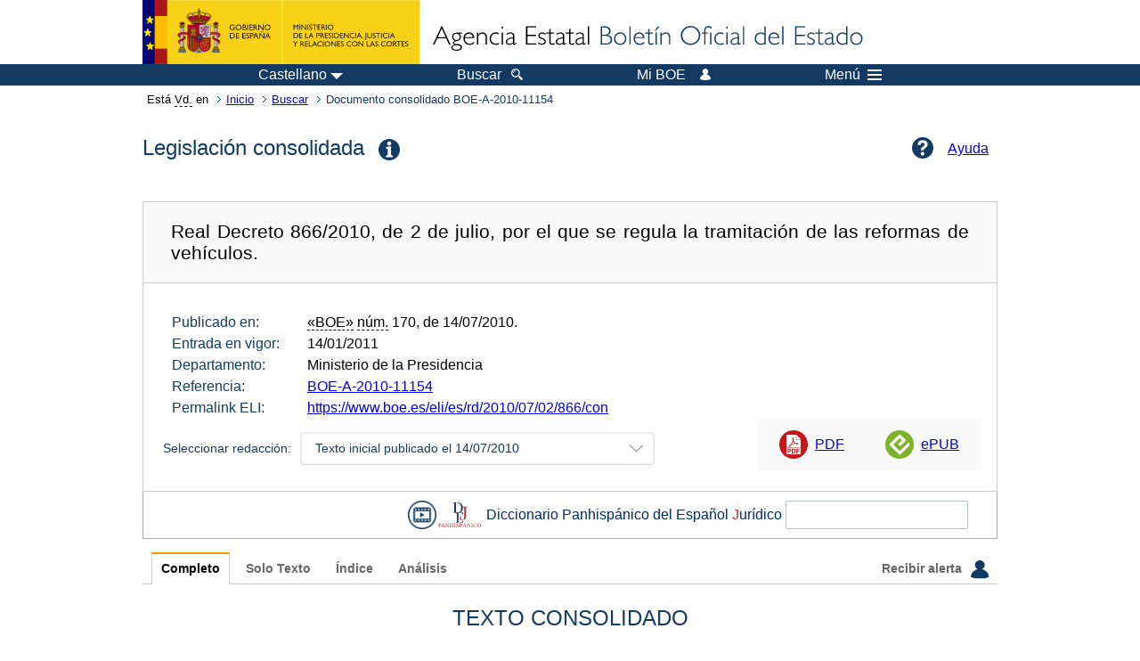

--- FILE ---
content_type: text/html; charset=UTF-8
request_url: https://boe.es/buscar/act.php?id=BOE-A-2010-11154
body_size: 88013
content:
<!DOCTYPE html>
<html lang="es">
  <head>
    <meta charset="utf-8" />
    <meta http-equiv="X-UA-Compatible" content="IE=edge" />
    <meta name="format-detection" content="telephone=no">
    <meta name="Description" content="BOE-A-2010-11154 Real Decreto 866/2010, de 2 de julio, por el que se regula la tramitación de las reformas de vehículos." />
    <title>BOE-A-2010-11154 Real Decreto 866/2010, de 2 de julio, por el que se regula la tramitación de las reformas de vehículos.</title>
    <link rel="shortcut icon" href="/favicon.ico" />
    <link rel="icon" href="/favicon.ico" type="image/x-icon" />
    <link rel="apple-touch-icon" href="/apple-touch-icon.png">
    <base target="_top" />
    <link type="text/css" href="/estilos/boe.css" rel="stylesheet"/>
    <link rel="stylesheet" href="/estilos/diario-boe.css" type="text/css">
    <link rel="stylesheet" href="/estilos/consolidada.css" type="text/css">
  
    <link rel="canonical" href="https://www.boe.es/buscar/act.php?id=BOE-A-2010-11154"/>
<meta  about="https://www.boe.es/eli/es/rd/2010/07/02/866" typeof="http://data.europa.eu/eli/ontology#LegalResource"/>
<meta  about="https://www.boe.es/eli/es/rd/2010/07/02/866" property="http://data.europa.eu/eli/ontology#jurisdiction" resource="http://www.elidata.es/mdr/authority/jurisdiction/1/es"/>
<meta  about="https://www.boe.es/eli/es/rd/2010/07/02/866" property="http://data.europa.eu/eli/ontology#type_document" resource="http://www.elidata.es/mdr/authority/resource-type/1/rd"/>
<meta  about="https://www.boe.es/eli/es/rd/2010/07/02/866" property="http://data.europa.eu/eli/ontology#id_local" content="BOE-A-2010-11154" datatype="http://www.w3.org/2001/XMLSchema#string"/>
<meta  about="https://www.boe.es/eli/es/rd/2010/07/02/866" property="http://data.europa.eu/eli/ontology#date_document" content="2010-07-02" datatype="http://www.w3.org/2001/XMLSchema#date"/>
<meta  about="https://www.boe.es/eli/es/rd/2010/07/02/866" property="http://data.europa.eu/eli/ontology#number" content="866" datatype="http://www.w3.org/2001/XMLSchema#string"/>
<meta  about="https://www.boe.es/eli/es/rd/2010/07/02/866" property="http://data.europa.eu/eli/ontology#is_about" resource="https://www.boe.es/legislacion/eli/materias/397"/>
<meta  about="https://www.boe.es/eli/es/rd/2010/07/02/866" property="http://data.europa.eu/eli/ontology#is_about" resource="https://www.boe.es/legislacion/eli/materias/858"/>
<meta  about="https://www.boe.es/eli/es/rd/2010/07/02/866" property="http://data.europa.eu/eli/ontology#is_about" resource="https://www.boe.es/legislacion/eli/materias/883"/>
<meta  about="https://www.boe.es/eli/es/rd/2010/07/02/866" property="http://data.europa.eu/eli/ontology#is_about" resource="https://www.boe.es/legislacion/eli/materias/3085"/>
<meta  about="https://www.boe.es/eli/es/rd/2010/07/02/866" property="http://data.europa.eu/eli/ontology#is_about" resource="https://www.boe.es/legislacion/eli/materias/4020"/>
<meta  about="https://www.boe.es/eli/es/rd/2010/07/02/866" property="http://data.europa.eu/eli/ontology#is_about" resource="https://www.boe.es/legislacion/eli/materias/4289"/>
<meta  about="https://www.boe.es/eli/es/rd/2010/07/02/866" property="http://data.europa.eu/eli/ontology#is_about" resource="https://www.boe.es/legislacion/eli/materias/5703"/>
<meta  about="https://www.boe.es/eli/es/rd/2010/07/02/866" property="http://data.europa.eu/eli/ontology#is_about" resource="https://www.boe.es/legislacion/eli/materias/6054"/>
<meta  about="https://www.boe.es/eli/es/rd/2010/07/02/866" property="http://data.europa.eu/eli/ontology#is_about" resource="https://www.boe.es/legislacion/eli/materias/6824"/>
<meta  about="https://www.boe.es/eli/es/rd/2010/07/02/866" property="http://data.europa.eu/eli/ontology#is_about" resource="https://www.boe.es/legislacion/eli/materias/7116"/>
<meta  about="https://www.boe.es/eli/es/rd/2010/07/02/866" property="http://data.europa.eu/eli/ontology#has_member" resource="https://www.boe.es/eli/es/rd/2010/07/02/866/dof"/>
<meta  about="https://www.boe.es/eli/es/rd/2010/07/02/866" property="http://data.europa.eu/eli/ontology#has_member" resource="https://www.boe.es/eli/es/rd/2010/07/02/866/con/20100714"/>
<meta  about="https://www.boe.es/eli/es/rd/2010/07/02/866/dof" typeof="http://data.europa.eu/eli/ontology#LegalResource"/>
<meta  about="https://www.boe.es/eli/es/rd/2010/07/02/866/dof" property="http://data.europa.eu/eli/ontology#jurisdiction" resource="http://www.elidata.es/mdr/authority/jurisdiction/1/es"/>
<meta  about="https://www.boe.es/eli/es/rd/2010/07/02/866/dof" property="http://data.europa.eu/eli/ontology#type_document" resource="http://www.elidata.es/mdr/authority/resource-type/1/rd"/>
<meta  about="https://www.boe.es/eli/es/rd/2010/07/02/866/dof" property="http://data.europa.eu/eli/ontology#id_local" content="BOE-A-2010-11154" datatype="http://www.w3.org/2001/XMLSchema#string"/>
<meta  about="https://www.boe.es/eli/es/rd/2010/07/02/866/dof" property="http://data.europa.eu/eli/ontology#date_document" content="2010-07-02" datatype="http://www.w3.org/2001/XMLSchema#date"/>
<meta  about="https://www.boe.es/eli/es/rd/2010/07/02/866/dof" property="http://data.europa.eu/eli/ontology#number" content="866" datatype="http://www.w3.org/2001/XMLSchema#string"/>
<meta  about="https://www.boe.es/eli/es/rd/2010/07/02/866/dof" property="http://data.europa.eu/eli/ontology#is_about" resource="https://www.boe.es/legislacion/eli/materias/397"/>
<meta  about="https://www.boe.es/eli/es/rd/2010/07/02/866/dof" property="http://data.europa.eu/eli/ontology#is_about" resource="https://www.boe.es/legislacion/eli/materias/858"/>
<meta  about="https://www.boe.es/eli/es/rd/2010/07/02/866/dof" property="http://data.europa.eu/eli/ontology#is_about" resource="https://www.boe.es/legislacion/eli/materias/883"/>
<meta  about="https://www.boe.es/eli/es/rd/2010/07/02/866/dof" property="http://data.europa.eu/eli/ontology#is_about" resource="https://www.boe.es/legislacion/eli/materias/3085"/>
<meta  about="https://www.boe.es/eli/es/rd/2010/07/02/866/dof" property="http://data.europa.eu/eli/ontology#is_about" resource="https://www.boe.es/legislacion/eli/materias/4020"/>
<meta  about="https://www.boe.es/eli/es/rd/2010/07/02/866/dof" property="http://data.europa.eu/eli/ontology#is_about" resource="https://www.boe.es/legislacion/eli/materias/4289"/>
<meta  about="https://www.boe.es/eli/es/rd/2010/07/02/866/dof" property="http://data.europa.eu/eli/ontology#is_about" resource="https://www.boe.es/legislacion/eli/materias/5703"/>
<meta  about="https://www.boe.es/eli/es/rd/2010/07/02/866/dof" property="http://data.europa.eu/eli/ontology#is_about" resource="https://www.boe.es/legislacion/eli/materias/6054"/>
<meta  about="https://www.boe.es/eli/es/rd/2010/07/02/866/dof" property="http://data.europa.eu/eli/ontology#is_about" resource="https://www.boe.es/legislacion/eli/materias/6824"/>
<meta  about="https://www.boe.es/eli/es/rd/2010/07/02/866/dof" property="http://data.europa.eu/eli/ontology#is_about" resource="https://www.boe.es/legislacion/eli/materias/7116"/>
<meta  about="https://www.boe.es/eli/es/rd/2010/07/02/866/dof" property="http://data.europa.eu/eli/ontology#version" resource="http://www.elidata.es/mdr/authority/version/dof"/>
<meta  about="https://www.boe.es/eli/es/rd/2010/07/02/866/dof" property="http://data.europa.eu/eli/ontology#is_member_of" resource="https://www.boe.es/eli/es/rd/2010/07/02/866"/>
<meta  about="https://www.boe.es/eli/es/rd/2010/07/02/866/dof" property="http://data.europa.eu/eli/ontology#is_realized_by" resource="https://www.boe.es/eli/es/rd/2010/07/02/866/dof/spa"/>
<meta  about="https://www.boe.es/eli/es/rd/2010/07/02/866/dof" property="http://data.europa.eu/eli/ontology#is_realized_by" resource="https://www.boe.es/eli/es/rd/2010/07/02/866/dof/cat"/>
<meta  about="https://www.boe.es/eli/es/rd/2010/07/02/866/dof" property="http://data.europa.eu/eli/ontology#is_realized_by" resource="https://www.boe.es/eli/es/rd/2010/07/02/866/dof/glg"/>
<meta  about="https://www.boe.es/eli/es/rd/2010/07/02/866/dof" property="http://data.europa.eu/eli/ontology#consolidated_by" resource="https://www.boe.es/eli/es/rd/2010/07/02/866/con/20100714"/>
<meta  about="https://www.boe.es/eli/es/rd/2010/07/02/866/dof/spa" typeof="http://data.europa.eu/eli/ontology#LegalExpression"/>
<meta  about="https://www.boe.es/eli/es/rd/2010/07/02/866/dof/spa" property="http://data.europa.eu/eli/ontology#language" resource="http://www.elidata.es/mdr/authority/language/spa"/>
<meta  about="https://www.boe.es/eli/es/rd/2010/07/02/866/dof/spa" property="http://data.europa.eu/eli/ontology#title" content="Real Decreto 866/2010, de 2 de julio, por el que se regula la tramitación de las reformas de vehículos." datatype="http://www.w3.org/2001/XMLSchema#string"/>
<meta  about="https://www.boe.es/eli/es/rd/2010/07/02/866/dof/spa" property="http://data.europa.eu/eli/ontology#publisher_agent" resource="https://www.boe.es"/>
<meta  about="https://www.boe.es/eli/es/rd/2010/07/02/866/dof/spa" property="http://data.europa.eu/eli/ontology#date_publication" content="2010-07-14" datatype="http://www.w3.org/2001/XMLSchema#date"/>
<meta  about="https://www.boe.es/eli/es/rd/2010/07/02/866/dof/spa" property="http://data.europa.eu/eli/ontology#realizes" resource="https://www.boe.es/eli/es/rd/2010/07/02/866/dof"/>
<meta  about="https://www.boe.es/eli/es/rd/2010/07/02/866/dof/spa" property="http://data.europa.eu/eli/ontology#is_embodied_by" resource="https://www.boe.es/eli/es/rd/2010/07/02/866/dof/spa/epub"/>
<meta  about="https://www.boe.es/eli/es/rd/2010/07/02/866/dof/spa" property="http://data.europa.eu/eli/ontology#is_embodied_by" resource="https://www.boe.es/eli/es/rd/2010/07/02/866/dof/spa/html"/>
<meta  about="https://www.boe.es/eli/es/rd/2010/07/02/866/dof/spa" property="http://data.europa.eu/eli/ontology#is_embodied_by" resource="https://www.boe.es/eli/es/rd/2010/07/02/866/dof/spa/pdf"/>
<meta  about="https://www.boe.es/eli/es/rd/2010/07/02/866/dof/spa" property="http://data.europa.eu/eli/ontology#is_embodied_by" resource="https://www.boe.es/eli/es/rd/2010/07/02/866/dof/spa/xml"/>
<meta  about="https://www.boe.es/eli/es/rd/2010/07/02/866/dof/spa/epub" typeof="http://data.europa.eu/eli/ontology#Format"/>
<meta  about="https://www.boe.es/eli/es/rd/2010/07/02/866/dof/spa/epub" property="http://data.europa.eu/eli/ontology#format" resource="http://www.iana.org/assignments/media-types/application/epub+zip"/>
<meta  about="https://www.boe.es/eli/es/rd/2010/07/02/866/dof/spa/epub" property="http://data.europa.eu/eli/ontology#embodies" resource="https://www.boe.es/eli/es/rd/2010/07/02/866/dof/spa"/>
<meta  about="https://www.boe.es/eli/es/rd/2010/07/02/866/dof/spa/html" typeof="http://data.europa.eu/eli/ontology#Format"/>
<meta  about="https://www.boe.es/eli/es/rd/2010/07/02/866/dof/spa/html" property="http://data.europa.eu/eli/ontology#format" resource="http://www.iana.org/assignments/media-types/text/html"/>
<meta  about="https://www.boe.es/eli/es/rd/2010/07/02/866/dof/spa/html" property="http://data.europa.eu/eli/ontology#embodies" resource="https://www.boe.es/eli/es/rd/2010/07/02/866/dof/spa"/>
<meta  about="https://www.boe.es/eli/es/rd/2010/07/02/866/dof/spa/pdf" typeof="http://data.europa.eu/eli/ontology#Format"/>
<meta  about="https://www.boe.es/eli/es/rd/2010/07/02/866/dof/spa/pdf" property="http://data.europa.eu/eli/ontology#format" resource="http://www.iana.org/assignments/media-types/application/pdf"/>
<meta  about="https://www.boe.es/eli/es/rd/2010/07/02/866/dof/spa/pdf" property="http://data.europa.eu/eli/ontology#embodies" resource="https://www.boe.es/eli/es/rd/2010/07/02/866/dof/spa"/>
<meta  about="https://www.boe.es/eli/es/rd/2010/07/02/866/dof/spa/xml" typeof="http://data.europa.eu/eli/ontology#Format"/>
<meta  about="https://www.boe.es/eli/es/rd/2010/07/02/866/dof/spa/xml" property="http://data.europa.eu/eli/ontology#format" resource="http://www.iana.org/assignments/media-types/application/xml"/>
<meta  about="https://www.boe.es/eli/es/rd/2010/07/02/866/dof/spa/xml" property="http://data.europa.eu/eli/ontology#embodies" resource="https://www.boe.es/eli/es/rd/2010/07/02/866/dof/spa"/>
<meta  about="https://www.boe.es/eli/es/rd/2010/07/02/866/dof/cat" typeof="http://data.europa.eu/eli/ontology#LegalExpression"/>
<meta  about="https://www.boe.es/eli/es/rd/2010/07/02/866/dof/cat" property="http://data.europa.eu/eli/ontology#language" resource="http://www.elidata.es/mdr/authority/language/cat"/>
<meta  about="https://www.boe.es/eli/es/rd/2010/07/02/866/dof/cat" property="http://data.europa.eu/eli/ontology#title" content="Reial decret 866/2010, de 2 de juliol, pel qual es regula la tramitació de les reformes de vehicles." datatype="http://www.w3.org/2001/XMLSchema#string"/>
<meta  about="https://www.boe.es/eli/es/rd/2010/07/02/866/dof/cat" property="http://data.europa.eu/eli/ontology#publisher_agent" resource="https://www.boe.es"/>
<meta  about="https://www.boe.es/eli/es/rd/2010/07/02/866/dof/cat" property="http://data.europa.eu/eli/ontology#date_publication" content="2010-07-14" datatype="http://www.w3.org/2001/XMLSchema#date"/>
<meta  about="https://www.boe.es/eli/es/rd/2010/07/02/866/dof/cat" property="http://data.europa.eu/eli/ontology#realizes" resource="https://www.boe.es/eli/es/rd/2010/07/02/866/dof"/>
<meta  about="https://www.boe.es/eli/es/rd/2010/07/02/866/dof/cat" property="http://data.europa.eu/eli/ontology#is_embodied_by" resource="https://www.boe.es/eli/es/rd/2010/07/02/866/dof/cat/pdf"/>
<meta  about="https://www.boe.es/eli/es/rd/2010/07/02/866/dof/cat/pdf" typeof="http://data.europa.eu/eli/ontology#Format"/>
<meta  about="https://www.boe.es/eli/es/rd/2010/07/02/866/dof/cat/pdf" property="http://data.europa.eu/eli/ontology#format" resource="http://www.iana.org/assignments/media-types/application/pdf"/>
<meta  about="https://www.boe.es/eli/es/rd/2010/07/02/866/dof/cat/pdf" property="http://data.europa.eu/eli/ontology#embodies" resource="https://www.boe.es/eli/es/rd/2010/07/02/866/dof/cat"/>
<meta  about="https://www.boe.es/eli/es/rd/2010/07/02/866/dof/glg" typeof="http://data.europa.eu/eli/ontology#LegalExpression"/>
<meta  about="https://www.boe.es/eli/es/rd/2010/07/02/866/dof/glg" property="http://data.europa.eu/eli/ontology#language" resource="http://www.elidata.es/mdr/authority/language/glg"/>
<meta  about="https://www.boe.es/eli/es/rd/2010/07/02/866/dof/glg" property="http://data.europa.eu/eli/ontology#title" content="Real decreto 866/2010, do 2 de xullo, polo que se regula a tramitación das reformas de vehículos." datatype="http://www.w3.org/2001/XMLSchema#string"/>
<meta  about="https://www.boe.es/eli/es/rd/2010/07/02/866/dof/glg" property="http://data.europa.eu/eli/ontology#publisher_agent" resource="https://www.boe.es"/>
<meta  about="https://www.boe.es/eli/es/rd/2010/07/02/866/dof/glg" property="http://data.europa.eu/eli/ontology#date_publication" content="2010-07-14" datatype="http://www.w3.org/2001/XMLSchema#date"/>
<meta  about="https://www.boe.es/eli/es/rd/2010/07/02/866/dof/glg" property="http://data.europa.eu/eli/ontology#realizes" resource="https://www.boe.es/eli/es/rd/2010/07/02/866/dof"/>
<meta  about="https://www.boe.es/eli/es/rd/2010/07/02/866/dof/glg" property="http://data.europa.eu/eli/ontology#is_embodied_by" resource="https://www.boe.es/eli/es/rd/2010/07/02/866/dof/glg/pdf"/>
<meta  about="https://www.boe.es/eli/es/rd/2010/07/02/866/dof/glg/pdf" typeof="http://data.europa.eu/eli/ontology#Format"/>
<meta  about="https://www.boe.es/eli/es/rd/2010/07/02/866/dof/glg/pdf" property="http://data.europa.eu/eli/ontology#format" resource="http://www.iana.org/assignments/media-types/application/pdf"/>
<meta  about="https://www.boe.es/eli/es/rd/2010/07/02/866/dof/glg/pdf" property="http://data.europa.eu/eli/ontology#embodies" resource="https://www.boe.es/eli/es/rd/2010/07/02/866/dof/glg"/>
<meta  about="https://www.boe.es/eli/es/rd/2010/07/02/866/con/20100714" typeof="http://data.europa.eu/eli/ontology#LegalResource"/>
<meta  about="https://www.boe.es/eli/es/rd/2010/07/02/866/con/20100714" property="http://data.europa.eu/eli/ontology#jurisdiction" resource="http://www.elidata.es/mdr/authority/jurisdiction/1/es"/>
<meta  about="https://www.boe.es/eli/es/rd/2010/07/02/866/con/20100714" property="http://data.europa.eu/eli/ontology#type_document" resource="http://www.elidata.es/mdr/authority/resource-type/1/rd"/>
<meta  about="https://www.boe.es/eli/es/rd/2010/07/02/866/con/20100714" property="http://data.europa.eu/eli/ontology#id_local" content="BOE-A-2010-11154" datatype="http://www.w3.org/2001/XMLSchema#string"/>
<meta  about="https://www.boe.es/eli/es/rd/2010/07/02/866/con/20100714" property="http://data.europa.eu/eli/ontology#date_document" content="2010-07-02" datatype="http://www.w3.org/2001/XMLSchema#date"/>
<meta  about="https://www.boe.es/eli/es/rd/2010/07/02/866/con/20100714" property="http://data.europa.eu/eli/ontology#number" content="866" datatype="http://www.w3.org/2001/XMLSchema#string"/>
<meta  about="https://www.boe.es/eli/es/rd/2010/07/02/866/con/20100714" property="http://data.europa.eu/eli/ontology#is_about" resource="https://www.boe.es/legislacion/eli/materias/397"/>
<meta  about="https://www.boe.es/eli/es/rd/2010/07/02/866/con/20100714" property="http://data.europa.eu/eli/ontology#is_about" resource="https://www.boe.es/legislacion/eli/materias/858"/>
<meta  about="https://www.boe.es/eli/es/rd/2010/07/02/866/con/20100714" property="http://data.europa.eu/eli/ontology#is_about" resource="https://www.boe.es/legislacion/eli/materias/883"/>
<meta  about="https://www.boe.es/eli/es/rd/2010/07/02/866/con/20100714" property="http://data.europa.eu/eli/ontology#is_about" resource="https://www.boe.es/legislacion/eli/materias/3085"/>
<meta  about="https://www.boe.es/eli/es/rd/2010/07/02/866/con/20100714" property="http://data.europa.eu/eli/ontology#is_about" resource="https://www.boe.es/legislacion/eli/materias/4020"/>
<meta  about="https://www.boe.es/eli/es/rd/2010/07/02/866/con/20100714" property="http://data.europa.eu/eli/ontology#is_about" resource="https://www.boe.es/legislacion/eli/materias/4289"/>
<meta  about="https://www.boe.es/eli/es/rd/2010/07/02/866/con/20100714" property="http://data.europa.eu/eli/ontology#is_about" resource="https://www.boe.es/legislacion/eli/materias/5703"/>
<meta  about="https://www.boe.es/eli/es/rd/2010/07/02/866/con/20100714" property="http://data.europa.eu/eli/ontology#is_about" resource="https://www.boe.es/legislacion/eli/materias/6054"/>
<meta  about="https://www.boe.es/eli/es/rd/2010/07/02/866/con/20100714" property="http://data.europa.eu/eli/ontology#is_about" resource="https://www.boe.es/legislacion/eli/materias/6824"/>
<meta  about="https://www.boe.es/eli/es/rd/2010/07/02/866/con/20100714" property="http://data.europa.eu/eli/ontology#is_about" resource="https://www.boe.es/legislacion/eli/materias/7116"/>
<meta  about="https://www.boe.es/eli/es/rd/2010/07/02/866/con/20100714" property="http://data.europa.eu/eli/ontology#version" resource="http://www.elidata.es/mdr/authority/version/con"/>
<meta  about="https://www.boe.es/eli/es/rd/2010/07/02/866/con/20100714" property="http://data.europa.eu/eli/ontology#version_date" content="2010-07-14" datatype="http://www.w3.org/2001/XMLSchema#date"/>
<meta  about="https://www.boe.es/eli/es/rd/2010/07/02/866/con/20100714" property="http://data.europa.eu/eli/ontology#is_member_of" resource="https://www.boe.es/eli/es/rd/2010/07/02/866"/>
<meta  about="https://www.boe.es/eli/es/rd/2010/07/02/866/con/20100714" property="http://data.europa.eu/eli/ontology#is_realized_by" resource="https://www.boe.es/eli/es/rd/2010/07/02/866/con/20100714/spa"/>
<meta  about="https://www.boe.es/eli/es/rd/2010/07/02/866/con/20100714" property="http://data.europa.eu/eli/ontology#consolidates" resource="https://www.boe.es/eli/es/rd/2010/07/02/866/dof"/>
<meta  about="https://www.boe.es/eli/es/rd/2010/07/02/866/con/20100714/spa" typeof="http://data.europa.eu/eli/ontology#LegalExpression"/>
<meta  about="https://www.boe.es/eli/es/rd/2010/07/02/866/con/20100714/spa" property="http://data.europa.eu/eli/ontology#language" resource="http://www.elidata.es/mdr/authority/language/spa"/>
<meta  about="https://www.boe.es/eli/es/rd/2010/07/02/866/con/20100714/spa" property="http://data.europa.eu/eli/ontology#title" content="Real Decreto 866/2010, de 2 de julio, por el que se regula la tramitación de las reformas de vehículos." datatype="http://www.w3.org/2001/XMLSchema#string"/>
<meta  about="https://www.boe.es/eli/es/rd/2010/07/02/866/con/20100714/spa" property="http://data.europa.eu/eli/ontology#publisher_agent" resource="https://www.boe.es"/>
<meta  about="https://www.boe.es/eli/es/rd/2010/07/02/866/con/20100714/spa" property="http://data.europa.eu/eli/ontology#realizes" resource="https://www.boe.es/eli/es/rd/2010/07/02/866/con/20100714"/>
<meta  about="https://www.boe.es/eli/es/rd/2010/07/02/866/con/20100714/spa" property="http://data.europa.eu/eli/ontology#is_embodied_by" resource="https://www.boe.es/eli/es/rd/2010/07/02/866/con/20100714/spa/html"/>
<meta  about="https://www.boe.es/eli/es/rd/2010/07/02/866/con/20100714/spa/html" typeof="http://data.europa.eu/eli/ontology#Format"/>
<meta  about="https://www.boe.es/eli/es/rd/2010/07/02/866/con/20100714/spa/html" property="http://data.europa.eu/eli/ontology#format" resource="http://www.iana.org/assignments/media-types/text/html"/>
<meta  about="https://www.boe.es/eli/es/rd/2010/07/02/866/con/20100714/spa/html" property="http://data.europa.eu/eli/ontology#embodies" resource="https://www.boe.es/eli/es/rd/2010/07/02/866/con/20100714/spa"/>
    <!--[if lt IE 10]>
    <link rel="stylesheet" type="text/css" href="/estilos/boe_ie9.css" />
    <![endif]-->
    <!--[if lt IE 9]>
    <link rel="stylesheet" type="text/css" href="/estilos/boe_ie8.css" />
    <![endif]-->
    <meta name="viewport" content="width=device-width, initial-scale=1.0" />
  </head>
  <body>
    <div id="header">
      <h1 class="fuera">Agencia Estatal Bolet&iacute;n Oficial del Estado</h1>
      <ul class="fuera">
        <li><a accesskey="c" href="#contenedor" tabindex="-1">Ir a contenido</a></li>
        <li><a accesskey="5" href="/diario_boe/" tabindex="-1">Consultar el diario oficial BOE</a></li>
      </ul>
      <div id="logosInicio">
        <span id="logoPresidenciaMovil"><a href="https://www.mpr.gob.es/" title="Ir al Ministerio de la Presidencia"><img src="/imagenes/logoMPRmovil.png" srcset="/imagenes/logoMPRmovil.svg" alt="Ministerio de la Presidencia"></a></span>
        <span id="logoPresidencia"><a href="https://www.mpr.gob.es/" title="Ir al Ministerio de la Presidencia"><img src="/imagenes/logoMPR.png" srcset="/imagenes/logoMPR.svg" alt="Ministerio de la Presidencia"></a></span>

        <span id="logoAgencia"><a accesskey="1" href="/" title="Ir a la p&aacute;gina de inicio"><img src="/imagenes/logoBOE.gif" srcset="/imagenes/logoBOE.svg" alt="Agencia Estatal Bolet&iacute;n Oficial del Estado"></a></span>
        
      </div> <!-- #logosInicio -->
    </div> <!-- #header -->
    <div id="top" class="banda-menu">
    <div class="menu-wrapper">
      <div id="logo-movil-boe-container">
        <a href="/" title="Ir a la p&aacute;gina de inicio"><img alt="Agencia Estatal Bolet&iacute;n Oficial del Estado" src="/imagenes/logoBlanco128.png"></a>
      </div>
      <ul class="menu">
        <li class="menu-item menu-idiomas">
          <div id="selector-idioma">
            <span class="fuera">Idioma actual:</span>
            <input id="activar-idiomas" type="checkbox" class="fuera">
            <label class="idioma-actual" for="activar-idiomas" title="Idiomas: Haga clic o utilice barra espaciadora para abrir o cerrar opciones"><span class="descripcion-idioma pc tablet">Castellano</span><span class="fuera"> / </span><span class="descripcion-idioma movil">es</span><span class="triangulo"><span></span></span></label>
            <p class="fuera">Puede seleccionar otro idioma:</p>
            <ul id="lista-idiomas">
              <li><a href="act.php?lang=es&amp;id=BOE-A-2010-11154&amp;tn=1&amp;p=" lang="es" hreflang="es"><span aria-hidden="true" class="idioma"><abbr title="espa&ntilde;ol/castellano">es</abbr><span class="fuera"> / </span><em>Castellano</em></span></a></li>
              <li><a href="act.php?lang=ca&amp;id=BOE-A-2010-11154&amp;tn=1&amp;p=" lang="ca" hreflang="ca"><span aria-hidden="true" class="idioma"><abbr title="catal&agrave;">ca</abbr><span class="fuera"> / </span><em>Catal&agrave;</em></span></a></li>
              <li><a href="act.php?lang=gl&amp;id=BOE-A-2010-11154&amp;tn=1&amp;p=" lang="gl" hreflang="gl"><span aria-hidden="true" class="idioma"><abbr title="galego">gl</abbr><span class="fuera"> / </span><em>Galego</em></span></a></li>
              <li><a href="act.php?lang=eu&amp;id=BOE-A-2010-11154&amp;tn=1&amp;p=" lang="eu" hreflang="eu"><span aria-hidden="true" class="idioma"><abbr title="euskara">eu</abbr><span class="fuera"> / </span><em>Euskara</em></span></a></li>
              <li><a href="act.php?lang=va&amp;id=BOE-A-2010-11154&amp;tn=1&amp;p=" lang="ca-valencia" hreflang="ca-valencia"><span aria-hidden="true" class="idioma"><abbr title="valenci&agrave;">va</abbr><span class="fuera"> / </span><em>Valenci&agrave;</em></span></a></li>
              <li><a href="act.php?lang=en&amp;id=BOE-A-2010-11154&amp;tn=1&amp;p=" lang="en" hreflang="en"><span aria-hidden="true" class="idioma"><abbr title="english">en</abbr><span class="fuera"> / </span><em>English</em></span></a></li>
              <li><a href="act.php?lang=fr&amp;id=BOE-A-2010-11154&amp;tn=1&amp;p=" lang="fr" hreflang="fr"><span aria-hidden="true" class="idioma"><abbr title="fran&ccedil;ais">fr</abbr><span class="fuera"> / </span><em>Fran&ccedil;ais</em></span></a></li>
            </ul>
          </div>
        </li>
        <li class="menu-item resto">
          <a accesskey="4" href="/buscar/"><span class="botonBuscar">Buscar</span></a>
        </li>
        <li class="menu-item resto">
          <a href="/mi_boe/">
            <span class="botonMiBOE">Mi BOE <span class="luz">Desconectado.<br/>Pulse para acceder al servicio 'Mi BOE'</span></span>
          </a>
        </li>
        <li class="menu-item movil buscar">
          <a href="/buscar/">
            <img alt="Buscar" src="/imagenes/logoBuscar.png" srcset="/imagenes/logoBuscar.svg">
          </a>
        </li>
        <li class="menu-item movil">
          <a href="/mi_boe/">
            <img alt="Mi BOE" src="/imagenes/logoMiBOE.png" srcset="/imagenes/logoMiBOE.svg">
          </a>
        </li>
        <li class="menu-item menu-menu"><!--  -->
          <input id="activar-menu" name="activar" type="checkbox" title="Desplegar men&uacute;" class="fuera">
          <label class="click-desplegar resto" for="activar-menu" title="Men&uacute;: Haga clic o utilice barra espaciadora para abrir o cerrar opciones">Men&uacute;
            <span></span>
            <span></span>
            <span></span>
          </label>
          <input id="activar-menu-movil" name="activar" type="checkbox" title="Desplegar men&uacute;">
          <label class="click-desplegar movil" for="activar-menu-movil"><em>Men&uacute;</em>
            <span></span>
            <span></span>
            <span></span>
          </label>
          <div class="menu-container">
            <ul class="menu-item-list">
              <li class="menu-item first">
                <p><a href="/index.php#diarios" class="inline">Diarios Oficiales</a></p>
                <ul class="sub-menu">
                  <li><a href="/diario_boe">BOE</a></li>
                  <li><a href="/diario_borme">BORME</a></li>
                  <li><a href="/legislacion/otros_diarios_oficiales.php">Otros diarios oficiales</a></li>
                </ul>
              </li>
              <li class="menu-item">
                <p><a href="/index.php#juridico">Informaci&oacute;n Jur&iacute;dica</a></p>
                <ul class="sub-menu">
                  <li><a href="/legislacion/">Todo el Derecho</a></li>
                  <li><a href="/biblioteca_juridica/">Biblioteca Jur&iacute;dica Digital</a></li>
                </ul>
              </li>
              <li class="menu-item last">
                <p><a href="/index.php#servicios-adicionales">Otros servicios</a></p>
                <ul class="sub-menu">
                  <li><a href="/notificaciones">Notificaciones</a></li>
                  <li><a href="/edictos_judiciales">Edictos judiciales</a></li>
                  <li><a href="https://subastas.boe.es">Portal de subastas</a></li>
                  <li><a href="/anuncios">Anunciantes</a></li>
                  <li><a href="/datosabiertos/api/api.php">Datos abiertos</a></li>
                </ul>
              </li>
            </ul>
          </div> <!-- .menu-container -->
        </li><!--  -->
      </ul>
    </div> <!-- .menu-wrapper -->
    </div> <!-- .banda-menu -->
    <div id="franjaMigas">
      <div class="contMigas">
        <span class="fraseMigas">Est&aacute; <abbr title="usted">Vd.</abbr> en</span>
        <ul class="migas">
          <li><a href="/">Inicio</a></li>
          <li><a href="/buscar/">Buscar</a></li>
        <li class="destino">Documento consolidado BOE-A-2010-11154</li>
        </ul>
        <div id="solapa">
        </div><!-- solapa -->
      </div><!-- contMigas -->
    </div> <!-- #franjaMigas -->
    <div id="contenedor">
      <div id="contenido" class="poolBdatos">
<div class="titulo-wrapper">
  <h2>Legislación consolidada<img class="tooltipimg" src="/imagenes/msg_info.png" alt="(información)"/><span class="tooltiptext">Este texto consolidado es de carácter informativo y no tiene valor jurídico.<br/>La consolidación consiste en integrar en un solo texto, sin valor oficial, las modificaciones, correcciones y derogaciones de carácter expreso que una norma ha tenido desde su origen, con el objetivo de facilitar el acceso al Derecho vigente. Para fines jurídicos, debe consultarse la publicación oficial.</span></h2>
  <div class="puntoAyuda">
    <a href="/buscar/ayudas/legislacion_actualizada.php">
      <span class="pc tablet">Ayuda</span>
    </a>
  </div>
</div>
<div id="barraSep" class="enlacesDoc">
  <h3 class="documento-tit">Real Decreto 866/2010, de 2 de julio, por el que se regula la tramitación de las reformas de vehículos.</h3>
  <div class="metadatosDoc">
    <div class="metadatos">
      <dl class="conso">
        <dt>Publicado en:</dt>
        <dd><abbr title="Boletín Oficial del Estado">«BOE»</abbr> <abbr title="número">núm.</abbr> 170, de 14/07/2010.</dd>
        <dt>Entrada en vigor:</dt>
        <dd>14/01/2011</dd>
        <dt>Departamento:</dt>
        <dd>Ministerio de la Presidencia</dd>
        <dt>Referencia:</dt>
        <dd>
          <a href="/buscar/doc.php?id=BOE-A-2010-11154">BOE-A-2010-11154</a>
        </dd>
        <dt>Permalink ELI:</dt>
        <dd>
          <a href="https://www.boe.es/eli/es/rd/2010/07/02/866/con">https://www.boe.es/eli/es/rd/2010/07/02/866/con</a>
        </dd>
      </dl>
    </div>
    <div class="redaccion">
      <label for="activar-versiones">
        <span class="etiqDoc">Seleccionar redacción: </span>
      </label>
      <div class="dropdown">
        <input id="activar-versiones" type="checkbox"/>
        <label class="version-actual" for="activar-versiones" title="Haga clic o utilice barra espaciadora para abrir o cerrar opciones">
          <span>Texto inicial publicado el 14/07/2010</span>
        </label>
        <ul id="lista-versiones">
          <li>
            <a class="version-selected" href="?id=BOE-A-2010-11154&amp;tn=1&amp;p=20100714">Texto inicial publicado el 14/07/2010</a>
          </li>
        </ul>
      </div>
    </div>
    <ul class="enlaces-conso">
      <li class="puntoPDF2">
        <a target="_blank" title="Abre el PDF en una nueva ventana" href="/buscar/pdf/2010/BOE-A-2010-11154-consolidado.pdf">PDF</a>
      </li>
      <li class="puntoEpub">
        <a target="_blank" href="/buscar/epub/2010/BOE-A-2010-11154-consolidado.epub">ePUB</a>
      </li>
    </ul>
  </div>
</div>
<script src="/js/jquery-2.1.4/jquery-2.1.4.min.js"></script>
<script src="/djrae/_js/jquery.djRAE.js?rnd=945"></script>
<link   rel="stylesheet" type="text/css" href="/djrae/lib/jquery.djRAE.css" />

<!--[if lt IE 9]>
		<link rel="stylesheet" type="text/css" href="/djrae/lib/jquery.djRAE_ie8.css" />
<![endif]-->
	
<div id="barra_dj">
	<form name="frm_search_dj" action="/djrae/execute_service.php" target="_blank" method="GET">
		<a class="logo-video" title="Ver v&iacute;deo sobre el Diccionario panhisp&aacute;nico del espa&ntilde;ol jur&iacute;dico" href="https://youtu.be/7W_GfHGjVrw" target="_blank"><span class="fuera">Vídeo tutorial sobre Diccionario panhisp&aacute;nico del espa&ntilde;ol jur&iacute;dico de la Real Academia Espa&ntilde;ola</span></a>
		<a href="https://dpej.rae.es/" title="Ir a la web del Diccionario panhisp&aacute;nico del espa&ntilde;ol jur&iacute;dico (DPEJ)" target="_blank"><div class="icon_dj"><span class="fuera">Ir a la web del Diccionario Panhisp&aacute;nico del Espa&ntilde;ol Jur&iacute;dico (DPEJ)</span>&nbsp;</div></a>
		<label class="azul_dj" for="caja-busqueda-djrae"><span class="fuera">Introducir t&eacute;rmino a buscar en el </span>
		<span class="pc tablet">Diccionario Panhisp&aacute;nico del Espa&ntilde;ol <span class="rojo_dj">J</span>ur&iacute;dico</span>
		</label>
		<div id="container_dj">
			<input type="text" name="w" id="caja-busqueda-djrae"/>
			<div class="lupa_dj">
				<span class="movil"><input for="caja-busqueda-djrae" type="image" src="/imagenes/home/lupa_16x16.png" title="Buscar en el Diccionario Panhisp&aacute;nico del Espa&ntilde;ol Jur&iacute;dico de la RAE" alt="Buscar en el Diccionario Panhisp&aacute;nico del Espa&ntilde;ol Jur&iacute;dico de la RAE"></span>
			</div>
		</div>
	</form>
</div>

<script>
	if(typeof jQuery !== "undefined"){

		jQuery.noConflict();

		var carga = true, djrae_t = "P";

		if(!window.matchMedia){
			//IE9
			carga = true;
		}else if(window.matchMedia("(max-width:669px)").matches){
			carga = true;
			djrae_t  = "M";
		} else if(window.matchMedia("(min-width:670px) and (max-width:1050px)").matches) {
			carga = true;
			djrae_t  = "T";
		}

		if(carga){
			jQuery("#container_dj").djraeWidget({modo: djrae_t});
		}
	}
</script>
<div class="pretexto" id="tabs">
  <ul class="navlist">
    <li><span class="pc tablet"><a href="#" class="current">Completo</a></span>
    <span class="movil"><a href="#tabs" class="current">Completo</a></span></li>
    <li><span class="pc tablet"><a href="/buscar/act.php?id=BOE-A-2010-11154&amp;p=20100714&amp;tn=0">Solo Texto</a></span>
    <span class="movil"><a href="/buscar/act.php?id=BOE-A-2010-11154&amp;p=20100714&amp;tn=0#tabs">Texto</a></span></li>
    <li><span class="pc tablet"><a href="/buscar/act.php?id=BOE-A-2010-11154&amp;p=20100714&amp;tn=2">&Iacute;ndice</a></span>
    <span class="movil"><a href="/buscar/act.php?id=BOE-A-2010-11154&amp;p=20100714&amp;tn=2#tabs">&Iacute;ndice</a></span></li>
    <li><span class="pc tablet"><a href="/buscar/act.php?id=BOE-A-2010-11154&amp;p=20100714&amp;tn=6">An&aacute;lisis</a></span>
    <span class="movil"><a href="/buscar/act.php?id=BOE-A-2010-11154&amp;p=20100714&amp;tn=6#tabs">An&aacute;lisis</a></span></li>
    <li><span class="pc tablet"><a href="/buscar/act.php?id=BOE-A-2010-11154&amp;p=20100714&amp;tn=3" class="guardar">Recibir alerta <img src="/imagenes/logoMiBOE_azul.png" srcset="/imagenes/logoMiBOE_azul.svg" alt="Mi BOE"/></a></span>
    <span class="movil"><a href="/buscar/act.php?id=BOE-A-2010-11154&amp;p=20100714&amp;tn=3#tabs" class="guardar"><img src="/imagenes/logoMiBOE_azul.png" srcset="/imagenes/logoMiBOE_azul.svg" alt="Mi BOE"/></a></span></li>
  </ul>
</div>
<div id="textoxslt">
<h3>Texto consolidado<span class="subtitMostrado">: &laquo;&Uacute;ltima actualizaci&oacute;n, publicada el 14/07/2010&raquo;</span></h3>
  <div class="marcadores">
    <label for="activar-marcadores"><span class="etiqDoc">Ir a: </span></label>
    <div id="selector-marcador"  class="dropdown">
      <input id="activar-marcadores" type="checkbox">
      <label class="marcador-actual" for="activar-marcadores" title="Haga clic o utilice barra espaciadora para abrir o cerrar opciones"><span>Seleccionar apartado</span></label>
      <ul id="lista-marcadores">
        <li><a href="#preambulo">[Pre&aacute;mbulo]</a></li>
        <li><a href="#a1">Artículo 1</a></li>
        <li><a href="#a2">Artículo 2</a></li>
        <li><a href="#a3">Artículo 3</a></li>
        <li><a href="#a4">Artículo 4</a></li>
        <li><a href="#a5">Artículo 5</a></li>
        <li><a href="#a6">Artículo 6</a></li>
        <li><a href="#a7">Artículo 7</a></li>
        <li><a href="#a8">Artículo 8</a></li>
        <li><a href="#a9">Artículo 9</a></li>
        <li><a href="#a10">Artículo 10</a></li>
        <li><a href="#dtprimera">Disposición transitoria primera</a></li>
        <li><a href="#dtsegunda">Disposición transitoria segunda</a></li>
        <li><a href="#dttercera">Disposición transitoria tercera</a></li>
        <li><a href="#dtcuaa">Disposición transitoria cuarta</a></li>
        <li><a href="#dtquinta">Disposición transitoria quinta</a></li>
        <li><a href="#ddunica">Disposición derogatoria única</a></li>
        <li><a href="#dfprimera">Disposición final primera</a></li>
        <li><a href="#dfsegunda">Disposición final segunda</a></li>
        <li><a href="#dftercera">Disposición final tercera</a></li>
        <li><a href="#dfcuaa">Disposición final cuarta</a></li>
        <li><a href="#firma">[Firma]</a></li>
        <li><a href="#ani">ANEXO I</a></li>
        <li><a href="#anii">ANEXO II</a></li>
        <li><a href="#aniii">ANEXO III</a></li>
      </ul>
    </div>
  </div>
          <hr class="bloque"/>
          <div class="bloque" id="preambulo">
            <p class="bloque">[Bloque 1: #preambulo]</p>

<p class="parrafo">Las reformas de vehículos en España están reguladas por el <a href="https://www.boe.es/buscar/doc.php?id=BOE-A-1988-17787" target="_blank" title="Abre nueva ventana">Real Decreto 736/1988, de 8 de julio</a>, por el que se regula la tramitación de las reformas de importancia de vehículos de carretera y se modifica el artículo 252 del Código de la Circulación.</p>
<p class="parrafo">Con fecha 9 de octubre de 2007, se aprobó la <a href="https://www.boe.es/buscar/doc.php?id=DOUE-L-2007-81851" target="_blank" title="Abre nueva ventana">Directiva 2007/46/CE</a> del Parlamento Europeo y del Consejo, de 5 de septiembre de 2007, por la que se crea un marco para la homologación de los vehículos de motor y de los remolques, sistemas, componentes y unidades técnicas independientes destinados a dichos vehículos, que ha sido incorporada al ordenamiento jurídico español mediante la <a href="https://www.boe.es/buscar/doc.php?id=BOE-A-2008-9972" target="_blank" title="Abre nueva ventana">Orden ITC/1620/2008, de 5 de junio</a>, por la que se actualizan los <a href="https://www.boe.es/buscar/act.php?id=BOE-A-1986-26182#ani" target="_blank" title="Abre nueva ventana">anexos I y II del Real Decreto 2028/1986, de 6 junio</a>, sobre las normas para la aplicación de determinadas directivas de la CE, relativas a la homologación de tipo de vehículos automóviles, remolques, semirremolques, motocicletas, ciclomotores y vehículos agrícolas, así como de partes y piezas de dichos vehículos.</p>
<p class="parrafo">Con independencia de esa incorporación, es preciso completar su transposición para adaptar determinados conceptos y exigencias del <a href="https://www.boe.es/buscar/doc.php?id=BOE-A-1988-17787" target="_blank" title="Abre nueva ventana">Real Decreto 736/1988, de 8 de julio</a> a lo dispuesto en la <a href="https://www.boe.es/buscar/doc.php?id=DOUE-L-2007-81851" target="_blank" title="Abre nueva ventana">Directiva 2007/46/CE</a>, de 5 de septiembre. En particular, el citado real decreto permite las reformas en los vehículos antes de su matriculación, mientras que la <a href="https://www.boe.es/buscar/doc.php?id=DOUE-L-2007-81851" target="_blank" title="Abre nueva ventana">Directiva 2007/46/CE</a>, de 5 de septiembre, no lo permite, ofreciendo, para estos casos, un procedimiento alternativo como es la homologación individual de vehículos. Además la evolución de la técnica y la experiencia resultante de la aplicación del <a href="https://www.boe.es/buscar/doc.php?id=BOE-A-1988-17787" target="_blank" title="Abre nueva ventana">Real Decreto 736/1988, de 8 de julio</a>, en el largo tiempo transcurrido desde su entrada en vigor, hacen muy conveniente dar una nueva regulación a la tramitación de las reformas de vehículos.</p>
<p class="parrafo">En consecuencia, el objeto de este real decreto es aprobar una nueva y completa regulación en esta materia, procediendo a recoger la experiencia práctica de la aplicación de la norma que se sustituye y a integrar la evolución técnica. Además la nueva regulación tiene en cuenta las normas del Derecho de la Unión Europea, para asegurar mejor las condiciones de seguridad activa y pasiva de los vehículos y su comportamiento en lo que concierne a la protección al medio ambiente, así como para colaborar en la defensa de los derechos de los consumidores.</p>
<p class="parrafo">De acuerdo con lo previsto en el <a href="https://www.boe.es/buscar/act.php?id=BOE-A-1997-25336#a24" target="_blank" title="Abre nueva ventana">artículo 24.1.c) de la Ley 50/1997, de 27 de noviembre</a>, del Gobierno, el proyecto ha sido objeto del preceptivo trámite de audiencia. Asimismo, esta disposición ha sido sometida al procedimiento de información de normas reglamentarias técnicas y de reglamentos relativos a los servicios de la sociedad de la información, previsto en la <a href="https://www.boe.es/buscar/doc.php?id=DOUE-L-1998-81341" target="_blank" title="Abre nueva ventana">Directiva 98/34/CE del Parlamento Europeo y del Consejo</a>, de 22 de junio, modificada por la <a href="https://www.boe.es/buscar/doc.php?id=DOUE-L-1998-81549" target="_blank" title="Abre nueva ventana">Directiva 98/48/CE</a>, de 20 de junio, así como el <a href="https://www.boe.es/buscar/act.php?id=BOE-A-1999-16831" target="_blank" title="Abre nueva ventana">Real Decreto 1337/1999, de 31 de julio</a>, que incorpora estas directivas al ordenamiento jurídico español.</p>
<p class="parrafo">Esta disposición se dicta al amparo del <a href="https://www.boe.es/buscar/act.php?id=BOE-A-1978-31229#a149" target="_blank" title="Abre nueva ventana">artículo 149.1.21.ª de la Constitución española</a>, que atribuye al Estado la competencia exclusiva en materia de tráfico y circulación de vehículos a motor, que incluye la competencia para la determinación de las condiciones o prescripciones técnicas de los vehículos para que sea admitida su circulación.</p>
<p class="parrafo">En su virtud, a propuesta del Ministro de Industria, Turismo y Comercio y del Ministro del Interior, con la aprobación previa de la Vicepresidenta Primera y Ministra de la Presidencia, de acuerdo con el Consejo de Estado y previa deliberación del Consejo de Ministros en su reunión del día 2 de julio de 2010,</p>
<p class="centro_redonda">DISPONGO:</p>

          </div>
          <p class="linkSubir"><a href="#top">Subir</a></p>
          <hr class="bloque"/>
          <div class="bloque" id="a1">
            <p class="bloque">[Bloque 2: #a1]</p>

<h5 class="articulo">Artículo 1. Objeto.</h5>
<p class="parrafo">Constituye el objeto de este real decreto la regulación del procedimiento para la realización y tramitación de las reformas efectuadas en vehículos después de su matriculación definitiva en España con el fin de garantizar que tras la reforma se siguen cumpliendo los requisitos técnicos exigidos para su circulación.</p>

          </div>
          <p class="linkSubir"><a href="#top">Subir</a></p>
          <hr class="bloque"/>
          <div class="bloque" id="a2">
            <p class="bloque">[Bloque 3: #a2]</p>

<h5 class="articulo">Artículo 2. Ámbito de aplicación.</h5>
<p class="parrafo">1. Este real decreto se aplicará a todos los vehículos matriculados definitivamente y remolques ligeros (categoría O1) autorizados a circular.</p>
<p class="parrafo">2. Este real decreto no se aplicará a los vehículos antes de su matriculación definitiva. Las modificaciones efectuadas en los vehículos antes de su matriculación definitiva deberán estar incluidas en la homologación de tipo o tramitarse a través del procedimiento de homologación individual.</p>

          </div>
          <p class="linkSubir"><a href="#top">Subir</a></p>
          <hr class="bloque"/>
          <div class="bloque" id="a3">
            <p class="bloque">[Bloque 4: #a3]</p>

<h5 class="articulo">Artículo 3. Definiciones.</h5>
<p class="parrafo">A los efectos previstos en el presente real decreto, se entiende por:</p>
<p class="parrafo_2">1. Homologación de tipo: Procedimiento mediante el cual un Estado miembro certifica que un tipo de vehículo, sistema, componente o unidad técnica independiente cumple las correspondientes disposiciones administrativas y requisitos técnicos pertinentes.</p>
<p class="parrafo">2. Homologación de tipo nacional: Procedimiento de homologación de tipo establecido por la legislación nacional de un Estado miembro; la validez de dicha homologación queda limitada al territorio de ese Estado miembro.</p>
<p class="parrafo">3. Homologación de tipo CE: Procedimiento mediante el cual un Estado miembro certifica que un tipo de vehículo, sistema, componente o unidad técnica independiente cumple las correspondientes disposiciones administrativas y requisitos técnicos de las Directivas <a href="https://www.boe.es/buscar/doc.php?id=DOUE-L-2007-81851" target="_blank" title="Abre nueva ventana">2007/46/CE</a> del Parlamento Europeo y del Consejo, de 5 de septiembre de 2007, por la que se crea un marco para la homologación de los vehículos de motor y de los remolques, sistemas y componentes y unidades técnicas independientes destinadas a dichos vehículos; <a href="https://www.boe.es/buscar/doc.php?id=DOUE-L-2003-81063" target="_blank" title="Abre nueva ventana">2003/37/CE</a> del Parlamento Europeo y del Consejo, de 26 de mayo de 2003, relativa a la homologación de los tractores agrícolas o forestales, de sus remolques y de su maquinaria intercambiable remolcada, así como de los sistemas, componentes y unidades técnicas de dichos vehículos, y por la que se deroga la Directiva 74/150/CEE; <a href="https://www.boe.es/buscar/doc.php?id=DOUE-L-2002-80838" target="_blank" title="Abre nueva ventana">2002/24/CE</a> del Parlamento Europeo y del Consejo, de 18 de marzo del 2002, relativa a la homologación de los vehículos de motor de dos y tres ruedas y por la que se deroga la <a href="https://www.boe.es/buscar/doc.php?id=DOUE-L-1992-81385" target="_blank" title="Abre nueva ventana">Directiva 92/61/CEE del Consejo, y</a> de los actos reglamentarios enumerados en los anexos de las referidas Directivas.</p>
<p class="parrafo">4. Homologación individual: Procedimiento por el cual un Estado miembro certifica que un vehículo en particular, ya sea singular o no, cumple las disposiciones administrativas y requisitos técnicos establecidos en la legislación aplicable.</p>
<p class="parrafo">5. Homologación de tipo multifásico: Procedimiento mediante el cual un tipo de vehículo incompleto o completado cumple las correspondientes disposiciones administrativas y requisitos técnicos establecidos en la legislación aplicable.</p>
<p class="parrafo">6. Vehículo de base: Todo vehículo que se utiliza en la fase inicial de un proceso de homologación de tipo multifásico.</p>
<p class="parrafo">7. Vehículo incompleto: Todo vehículo que deba pasar por lo menos por una fase más para ser completado y cumplir los requisitos técnicos pertinentes establecidos en la legislación aplicable.</p>
<p class="parrafo">8. Vehículo completado: El vehículo, producto del procedimiento de homologación de tipo multifásico, que cumpla los requisitos técnicos establecidos en la legislación aplicable.</p>
<p class="parrafo">9. Vehículo completo: Todo vehículo que no necesita ser completado para satisfacer los requisitos técnicos pertinentes establecidos en la legislación aplicable.</p>
<p class="parrafo">10. Actos reglamentarios: Una directiva particular, un reglamento (CE) o un reglamento CEPE/ONU anexo al Acuerdo revisado de 1958 relativo a la adopción de prescripciones técnicas para los vehículos de ruedas, el equipo y piezas que pueden montarse y/o usarse en los vehículos de ruedas y las condiciones para el reconocimiento recíproco de las homologaciones concedidas en base a estas prescripciones.</p>
<p class="parrafo">11. Fabricante: La persona u organismo responsable ante la autoridad de homologación de todos los aspectos del proceso de homologación o de autorización, y de garantizar la conformidad de la producción. No es esencial que la persona u organismo participe directamente en todas las fases de la fabricación de un vehículo, sistema, componente o unidad técnica independiente sujeta al proceso de homologación.</p>
<p class="parrafo">12. Representante del fabricante: Toda persona física o jurídica establecida en la Unión Europea, debidamente designada por el fabricante para que le represente ante las autoridades competentes y para que actúe en su nombre. Cuando se hace referencia al término «fabricante» ha de entenderse que se indica tanto el fabricante como su representante.</p>
<p class="parrafo">13. Autoridad de homologación: La autoridad con competencias en todos los aspectos de la homologación de un tipo de vehículo, sistema, componente o unidad técnica independiente o de la homologación individual de un vehículo, del proceso de autorización, de la emisión y, en su caso, retirada de certificados de homologación, así como para actuar como punto de contacto con las autoridades de homologación de los demás Estados miembros, para designar los servicios técnicos y garantizar que el fabricante cumple sus obligaciones sobre conformidad de la producción. En la actualidad, Ministerio de Industria, Turismo y Comercio.</p>
<p class="parrafo">14. Servicio técnico: La entidad designada por la autoridad de homologación como laboratorio para llevar a cabo ensayos de homologación o como entidad de evaluación de la conformidad para llevar a cabo la inspección inicial y otros ensayos o inspecciones en nombre de la autoridad de homologación, siendo posible que el propio organismo competente lleve a cabo esas funciones.</p>
<p class="parrafo">15. Servicio técnico de reformas: La entidad designada por la autoridad de homologación española como laboratorio para llevar a cabo informes de las reformas tipificadas en el presente real decreto y, en su caso, los ensayos previstos en los actos reglamentarios afectados por la/s reforma/s.</p>
<p class="parrafo">16. Taller: Entidad debidamente inscrita en el registro oficial de talleres de reparación de vehículos correspondiente. En España, registro especial de talleres de reparación de vehículos automóviles y de sus equipos y componentes, regulado por la reglamentación aplicable. A los efectos del presente real decreto también tendrán la consideración de taller las instalaciones de los fabricantes de vehículos cuando intervengan en la ejecución de las reformas en el ámbito que se determine en el Registro de fabricantes y firmas autorizadas del Ministerio de Industria, Turismo y Comercio.</p>
<p class="parrafo">17. Estación de Inspección Técnica de Vehículos (ITV): Las instalaciones que tienen por objeto la ejecución material de las inspecciones técnicas que, de acuerdo con el <a href="https://www.boe.es/buscar/act.php?id=BOE-A-1999-1826" target="_blank" title="Abre nueva ventana">Reglamento General de Vehículos, aprobado por Real Decreto 2822/1998, de 23 de diciembre</a>, y demás normas aplicables, deban hacerse en los vehículos y sus componentes y accesorios, y que estén habilitadas por el órgano competente de la Comunidad Autónoma del territorio donde estén radicadas.</p>
<p class="parrafo">18. Reforma de vehículo: Toda modificación, sustitución, actuación, incorporación o supresión efectuada en un vehículo después de su matriculación y en remolques ligeros después de ser autorizados a circular, que o bien cambia alguna de las características del mismo, o es susceptible de alterar los requisitos reglamentariamente aplicables contenidos en el <a href="https://www.boe.es/buscar/act.php?id=BOE-A-1986-26182" target="_blank" title="Abre nueva ventana">Real Decreto 2028/1986, de 6 de junio</a>. Este término incluye cualquier actuación que implique alguna modificación de los datos que figuran en la tarjeta de ITV del vehículo.</p>
<p class="parrafo">19. Vehículo: Todo vehículo a motor y sus remolques, incluidos los vehículos especiales.</p>
<p class="parrafo">20. Manual de Reformas de Vehículos: Documento elaborado por el Ministerio de Industria, Turismo y Comercio en colaboración con los órganos competentes en materia de ITV de las comunidades autónomas, que establece las descripciones de las reformas tipificadas, su codificación y la documentación precisa para su tramitación. Este manual estará disponible para consulta de los solicitantes de una reforma en todas las estaciones de ITV. El manual será actualizado cuando se modifique la tipificación de las reformas o los criterios reglamentarios en materia de vehículos, tanto de carácter nacional como de la Unión Europea.</p>
<p class="parrafo">21. Vehículo de la misma categoría o tipo: Aquellos vehículos que no presentan entre sí diferencias por las que deban considerarse de distinta categoría o tipo, según se definen en las Directivas <a href="https://www.boe.es/buscar/doc.php?id=DOUE-L-2007-81851" target="_blank" title="Abre nueva ventana">2007/46/CE</a>, <a href="https://www.boe.es/buscar/doc.php?id=DOUE-L-2003-81063" target="_blank" title="Abre nueva ventana">2003/37/CE</a> o <a href="https://www.boe.es/buscar/doc.php?id=DOUE-L-2002-80838" target="_blank" title="Abre nueva ventana">2002/24/CE</a>, o en el real decreto de homologación nacional de tipo.</p>
<p class="parrafo">22. Conjunto funcional: Conjunto de sistemas, partes o piezas autorizado por la autoridad de homologación, destinado a cumplir una función determinada en uno o varios vehículos del mismo o de diferentes tipos o categorías y que afectan a una o varias funciones de las incluidas en el anexo I del presente real decreto.</p>
<p class="parrafo">23. Proyecto técnico: Conjunto de documentos, redactado por técnico competente, que tiene por objeto la definición y la valoración de las características de un producto, obra o instalación, que se requieren en función de su fin o destino.</p>
<p class="parrafo">24. Certificación final de obra: El acto por el que en forma de documento se da la conformidad por parte de un técnico de las obras y/o instalaciones realizadas según proyecto.</p>
<p class="parrafo">25. Certificado del taller: El documento que acredita la ejecución de una determinada actuación de un taller sobre un vehículo determinado.</p>

          </div>
          <p class="linkSubir"><a href="#top">Subir</a></p>
          <hr class="bloque"/>
          <div class="bloque" id="a4">
            <p class="bloque">[Bloque 5: #a4]</p>

<h5 class="articulo">Artículo 4. Tipificación de las reformas.</h5>
<p class="parrafo">Las reformas de vehículos se tipifican en el anexo I.</p>

          </div>
          <p class="linkSubir"><a href="#top">Subir</a></p>
          <hr class="bloque"/>
          <div class="bloque" id="a5">
            <p class="bloque">[Bloque 6: #a5]</p>

<h5 class="articulo">Artículo 5. Requisitos generales.</h5>
<p class="parrafo">1. La reglamentación cuyo cumplimiento es exigible al vehículo reformado es la que se indica en el manual de reformas de vehículos.</p>
<p class="parrafo">2. La reglamentación cuyo cumplimiento es exigible para la tramitación de las reformas de vehículos se deriva de la que se cita en la columna 3 del <a href="https://www.boe.es/buscar/act.php?id=BOE-A-1986-26182#ani" target="_blank" title="Abre nueva ventana">anexo I del Real Decreto 2028/1986, de 6 de junio</a>, aceptándose como alternativa la indicada en la columna 4 del mismo anexo y, en su caso, en la reglamentación de homologación española.</p>
<p class="parrafo">En el manual de reformas de vehículos se indica, para cada reforma, los actos reglamentarios que, en su caso, pueden verse afectados por la reforma.</p>
<p class="parrafo">3. El cumplimiento de la reglamentación cuyo cumplimiento es exigible se demostrará mediante informe, según modelo del anexo II, emitido por un servicio técnico designado para reformas de vehículos, o del fabricante del vehículo, inscrito en el registro de firmas autorizadas de fabricantes de la autoridad de homologación, en el que se hará constar que el vehículo reformado, según se solicita, cumple los requisitos de los actos reglamentarios que son de aplicación conforme a las reformas tipificadas en el anexo I y al manual de reformas de vehículos. Cuando el informe de conformidad sea emitido por el fabricante para vehículos completados, dicho informe se basará en otro informe emitido por el/los fabricante/s de fase anterior cuando la transformación realizada afecte a sistemas, componentes o unidades técnicas independientes.</p>
<p class="parrafo">En el caso de que la reforma implique un cambio de categoría del vehículo, el informe citado deberá incluir relación de la documentación de homologación de los actos reglamentarios cuyo cumplimiento es exigible para la nueva categoría. En el caso de que la/s reforma/s deriven en otro vehículo homologado, será suficiente que el solicitante de la reforma obtenga del fabricante una certificación que lo acredite. En el caso que el informe de conformidad sea emitido por el fabricante del vehículo, esta certificación podrá incluirse en dicho informe.</p>
<p class="parrafo">En el caso que el emisor del informe de conformidad estime necesario basar su informe en otro emitido por el servicio técnico designado para los ensayos de homologación de los actos reglamentarios de que se trate, deberá ponerlo en conocimiento del interesado quien estará obligado a aportar el o los informes solicitados como condición indispensable para que le sea emitido el informe según el anexo II.</p>

          </div>
          <p class="linkSubir"><a href="#top">Subir</a></p>
          <hr class="bloque"/>
          <div class="bloque" id="a6">
            <p class="bloque">[Bloque 7: #a6]</p>

<h5 class="articulo">Artículo 6. Autorización de conjuntos funcionales.</h5>
<p class="parrafo">1. El fabricante del conjunto funcional que desee obtener la autorización deberá presentar ante la autoridad de homologación un ejemplar de la documentación siguiente:</p>
<p class="parrafo_2">a) Solicitud de autorización.</p>
<p class="parrafo">b) Ficha de características donde se describa el conjunto funcional y los actos reglamentarios afectados, incluida la instalación, sellada por un servicio técnico competente en materia de homologación en España.</p>
<p class="parrafo">c) Acta de ensayo del conjunto funcional y de su instalación expedida por un servicio técnico competente en materia de homologación en España.</p>
<p class="parrafo_2">2. La autoridad de homologación deberá resolver y notificar en el plazo de seis meses desde la entrada en el registro de toda la documentación que, para cada caso, se establezca en este real decreto. Transcurrido el plazo máximo sin haberse notificado resolución expresa la solicitud se entenderá desestimada de acuerdo con lo dispuesto en el <a href="https://www.boe.es/buscar/act.php?id=BOE-A-1992-26318#a43" target="_blank" title="Abre nueva ventana">artículo 43.1 de la Ley 30/1992, de 26 de noviembre</a>, de Régimen Jurídico de las Administraciones Públicas y de Procedimiento Administrativo Común y en el <a href="https://www.boe.es/buscar/act.php?id=BOE-A-1990-6396#a61" target="_blank" title="Abre nueva ventana">artículo 61 del Real Decreto Legislativo 339/1990, de 2 de marzo</a>, por el que se aprueba el texto articulado del la Ley sobre Tráfico, Circulación de Vehículos a Motor y Seguridad Vial.</p>
<p class="parrafo">3. Se comunicarán dichas autorizaciones a los órganos de las comunidades autónomas competentes en materia de inspección técnica de vehículos, adjuntando la documentación técnica citada anteriormente.</p>

          </div>
          <p class="linkSubir"><a href="#top">Subir</a></p>
          <hr class="bloque"/>
          <div class="bloque" id="a7">
            <p class="bloque">[Bloque 8: #a7]</p>

<h5 class="articulo">Artículo 7. Tramitación y documentación.</h5>
<p class="parrafo">1. Las reformas de vehículos se podrán solicitar por el titular del vehículo o por persona por él autorizada.</p>
<p class="parrafo">2. Si una modificación de un vehículo entraña simultáneamente varias de las reformas de vehículos tipificadas en el anexo I, su tramitación exigirá el cumplimiento de los requisitos fijados para cada una de éstas en el manual de reformas de vehículos.</p>
<p class="parrafo">3. La tramitación de reformas de vehículos podrán requerir todos o alguno de los siguientes documentos:</p>
<p class="parrafo_2">a) Proyecto técnico detallado de la reforma a efectuar y certificación final de obra en la que se indique que la misma se ha realizado según lo establecido en dicho proyecto, suscritos ambos por técnico titulado competente. En la certificación de obra se hará constar de forma expresa el taller y la fecha en la que se efectuó la misma. Este proyecto técnico se ha de presentar al emisor del informe de conformidad.</p>
<p class="parrafo">b) Informe de conformidad según anexo II emitido por el servicio técnico de reformas designado o alternativamente por el fabricante del vehículo.</p>
<p class="parrafo">c) Certificado del taller en el que se efectuó la reforma, según modelo del anexo III, de la correcta realización de la misma.</p>
<p class="parrafo_2">4. Cuando sean emitidos por el fabricante, los informes de conformidad del párrafo b) anterior serán únicamente extendidos por personas expresamente autorizadas por las empresas fabricantes para este cometido.</p>
<p class="parrafo">5. Para cada tipo de reforma de vehículo, la documentación que habrá de presentarse ante los órganos de la Administración competentes en materia de inspección técnica de vehículos (ITV), la tramitación y los requisitos específicos exigibles serán los indicados en el manual de reformas de vehículos.</p>
<p class="parrafo">6. En el caso de correspondencia del vehículo reformado con un tipo homologado, se podrá hacer la reforma sin aportar lo dispuesto en el apartado 3.a) de este artículo.</p>
<p class="parrafo">7. En el caso de una reforma amparada por un conjunto funcional autorizado por la autoridad de homologación, no será necesario el cumplimiento del párrafo a) y se inspeccionará el vehículo de acuerdo con el artículo 8 de este real decreto.</p>

          </div>
          <p class="linkSubir"><a href="#top">Subir</a></p>
          <hr class="bloque"/>
          <div class="bloque" id="a8">
            <p class="bloque">[Bloque 9: #a8]</p>

<h5 class="articulo">Artículo 8. Inspecciones técnicas.</h5>
<p class="parrafo">1. El titular del vehículo, o persona por él autorizada, al que se le haya efectuado una reforma, está obligado a presentar el mismo a inspección técnica en el plazo máximo de quince días, aportando la documentación según se determina en el manual de reformas de vehículos. El alcance de la inspección será el delimitado por el manual de reformas de vehículos y en su ejecución se utilizará el manual de procedimiento de inspección de las estaciones de ITV.</p>
<p class="parrafo">2. El órgano de la Administración competente en materia de ITV efectuará la inspección del vehículo reformado, en base al alcance indicado en el apartado 1, al objeto de comprobar la correcta ejecución de la reforma, y si dicha reforma ha modificado las condiciones exigidas para circular por las vías públicas.</p>
<p class="parrafo">3. Si el resultado de la inspección prevista fuera favorable, el órgano de la Administración competente diligenciará la tarjeta ITV o, en su caso, expedirá una nueva.</p>
<p class="parrafo">4. Si el resultado de la inspección resultara desfavorable o negativo, se aplicará, en su caso, lo dispuesto en el <a href="https://www.boe.es/buscar/act.php?id=BOE-A-1994-25194" target="_blank" title="Abre nueva ventana">Real Decreto 2042/1994, de 14 de octubre</a>, por el que se regula la inspección técnica de vehículos.</p>
<p class="parrafo">5. Si el vehículo reformado hubiese sido matriculado en provincia distinta de aquella en que se autoriza la reforma, el órgano de la Administración competente que la haya autorizado, además de actuar según lo dispuesto en los apartados 2 y 3 de este artículo, remitirá al órgano competente de la comunidad autónoma de matriculación un ejemplar de la diligencia que se indica en el apartado 3, con facsímil del nuevo número de bastidor, en su caso, para constancia en el expediente del vehículo.</p>
<p class="parrafo">El órgano de la Administración competente lo comunicará a la Jefatura de Tráfico de su provincia según lo dispuesto en el <a href="https://www.boe.es/buscar/act.php?id=BOE-A-1994-25194" target="_blank" title="Abre nueva ventana">Real Decreto 2042/1994, de 14 de octubre</a>.</p>

          </div>
          <p class="linkSubir"><a href="#top">Subir</a></p>
          <hr class="bloque"/>
          <div class="bloque" id="a9">
            <p class="bloque">[Bloque 10: #a9]</p>

<h5 class="articulo">Artículo 9. Requisitos exigibles a los servicios técnicos de reformas.</h5>
<p class="parrafo">1. La autoridad de homologación podrá designar los servicios técnicos de reformas de vehículos.</p>
<p class="parrafo">Para su designación, las entidades interesadas deberán solicitarlo a la autoridad de homologación, aportando la certificación de la competencia técnica mediante la acreditación por parte de la Entidad Nacional de Acreditación (ENAC), de acuerdo a los requisitos establecidos en la norma UNE EN ISO/IEC 17020:2004 Criterios generales para el funcionamiento de diferentes tipos de organismos que realizan la inspección.</p>
<p class="parrafo">Los ensayos requeridos deberán ser realizados por un laboratorio que cumpla con los requisitos establecidos en la norma UNE EN ISO/CEI 17025:2005 Evaluación de la conformidad. Requisitos generales para la competencia de los laboratorios de ensayo y calibración o por un servicio técnico de homologación.</p>
<p class="parrafo">2. Los servicios técnicos de homologación podrán solicitar la designación como servicio técnico de reformas aportando a la autoridad de homologación la documentación que demuestre competencia técnica con la norma UNE EN ISO/IEC 17020:2004.</p>
<p class="parrafo">3. La solicitud y la documentación señalada en los apartados anteriores del presente artículo podrá presentarse de acuerdo con lo previsto en el <a href="https://www.boe.es/buscar/act.php?id=BOE-A-1992-26318#a38" target="_blank" title="Abre nueva ventana">artículo 38 de la Ley 30/1992, de 26 de noviembre</a>, de Régimen Jurídico de las Administraciones Públicas y del Procedimiento Administrativo Común. Las solicitudes también podrán tramitarse por medios electrónicos, de conformidad con la <a href="https://www.boe.es/buscar/act.php?id=BOE-A-2007-12352" target="_blank" title="Abre nueva ventana">Ley 11/2007, de 22 de junio</a>, de acceso electrónico de los ciudadanos a los Servicios Públicos.</p>

          </div>
          <p class="linkSubir"><a href="#top">Subir</a></p>
          <hr class="bloque"/>
          <div class="bloque" id="a10">
            <p class="bloque">[Bloque 11: #a10]</p>

<h5 class="articulo">Artículo 10. Régimen sancionador.</h5>
<p class="parrafo">1. El incumplimiento de las disposiciones del presente real decreto, se sancionará con arreglo al régimen de infracciones y sanciones previsto en el <a href="https://www.boe.es/buscar/act.php?id=BOE-A-1992-17363#tv" target="_blank" title="Abre nueva ventana">título V de la Ley 21/1992, de 16 de julio</a>, de Industria, sin perjuicio de lo que se establece en el apartado siguiente.</p>
<p class="parrafo">2. Cuando el incumplimiento de lo dispuesto en el presente real decreto constituya una infracción tipificada en el texto refundido de la Ley General de los Consumidores y Usuarios y otras leyes complementarias, aprobado por <a href="https://www.boe.es/buscar/act.php?id=BOE-A-2007-20555" target="_blank" title="Abre nueva ventana">Real Decreto Legislativo 1/2007, de 16 de noviembre</a> y en el <a href="https://www.boe.es/buscar/act.php?id=BOE-A-1983-19755" target="_blank" title="Abre nueva ventana">Real Decreto 1945/1983, de 22 de junio</a>, por el que se regulan las infracciones y sanciones en materia de defensa del consumidor y de la producción agro-alimentaria, será sancionado de conformidad con lo prescrito en dicho texto refundido y real decreto.</p>

          </div>
          <p class="linkSubir"><a href="#top">Subir</a></p>
          <hr class="bloque"/>
          <div class="bloque" id="dtprimera">
            <p class="bloque">[Bloque 12: #dtprimera]</p>

<h5 class="articulo">Disposición transitoria primera. Período en el que los laboratorios de reformas designados con anterioridad a la entrada en vigor de este real decreto podrán seguir emitiendo informes.</h5>
<p class="parrafo">En tanto no se produzca la designación de los servicios técnicos de reformas a que se refiere el artículo 9, los laboratorios de reformas designados a la entrada en vigor de este real decreto, durante un periodo máximo de un año a partir de esa fecha, podrán extender los informes a que se refiere el artículo 7.3.b) en virtud de lo establecido en el <a href="https://www.boe.es/buscar/act.php?id=BOE-A-1992-17363#a13" target="_blank" title="Abre nueva ventana">artículo 13 de la Ley 21/1992, de 16 de julio</a>, de Industria.</p>

          </div>
          <p class="linkSubir"><a href="#top">Subir</a></p>
          <hr class="bloque"/>
          <div class="bloque" id="dtsegunda">
            <p class="bloque">[Bloque 13: #dtsegunda]</p>

<h5 class="articulo">Disposición transitoria segunda. Carrozado inicial de los vehículos.</h5>
<p class="parrafo">El carrozado inicial a que hace referencia el anexo 11 del <a href="https://www.boe.es/buscar/doc.php?id=BOE-A-1985-23751" target="_blank" title="Abre nueva ventana">Real Decreto 2140/1985, de 9 de octubre</a>, por el que se dictan normas sobre homologación de tipos de vehículos automóviles, remolques y semirremolques así como de partes y piezas de dichos vehículos, podrá seguir realizándose según el <a href="https://www.boe.es/buscar/doc.php?id=BOE-A-1988-17787" target="_blank" title="Abre nueva ventana">Real Decreto 736/1988, de 8 de julio</a>, hasta las fechas de obligatoriedad de homologación de tipo para los tipos de vehículos ya existentes determinadas en la última columna del anexo XIX de la <a href="https://www.boe.es/buscar/doc.php?id=DOUE-L-2007-81851" target="_blank" title="Abre nueva ventana">Directiva 2007/46/CE</a>, de 5 de septiembre de 2007.</p>

          </div>
          <p class="linkSubir"><a href="#top">Subir</a></p>
          <hr class="bloque"/>
          <div class="bloque" id="dttercera">
            <p class="bloque">[Bloque 14: #dttercera]</p>

<h5 class="articulo">Disposición transitoria tercera. Reformas antes de la matriculación.</h5>
<p class="parrafo">Los vehículos con homologación de tipo española, hasta la fecha en la que deban corresponder a tipos homologados según la <a href="https://www.boe.es/buscar/doc.php?id=DOUE-L-2007-81851" target="_blank" title="Abre nueva ventana">Directiva 2007/46/CE</a>, de 5 de septiembre de 2007, podrán ser reformados antes de la matriculación, siguiendo el procedimiento establecido en el presente real decreto.</p>

          </div>
          <p class="linkSubir"><a href="#top">Subir</a></p>
          <hr class="bloque"/>
          <div class="bloque" id="dtcuaa">
            <p class="bloque">[Bloque 15: #dtcuaa]</p>

<h5 class="articulo">Disposición transitoria cuarta. Reformas de importancia generalizada.</h5>
<p class="parrafo">Las reformas de importancia generalizada en los vehículos que hayan sido autorizadas conforme a las prescripciones establecidas con anterioridad a la entrada en vigor del presente real decreto y que no hayan sido legalizadas sólo podrán efectuarse dentro del plazo de dos años a contar desde esa fecha.</p>

          </div>
          <p class="linkSubir"><a href="#top">Subir</a></p>
          <hr class="bloque"/>
          <div class="bloque" id="dtquinta">
            <p class="bloque">[Bloque 16: #dtquinta]</p>

<h5 class="articulo">Disposición transitoria quinta. Reformas de nueva tipificación.</h5>
<p class="parrafo">Los vehículos a los que se les hubiera efectuado una reforma tipificada como tal en este real decreto y que con anterioridad no fuera considerada como reforma, deberán legalizarla mediante diligencia administrativa ante el órgano competente de la comunidad autónoma correspondiente, quien hará la anotación en la tarjeta de ITV, para lo cual dispondrán del plazo de seis meses. Transcurrido este periodo, deberán legalizarse siguiendo el procedimiento establecido por el presente real decreto.</p>

          </div>
          <p class="linkSubir"><a href="#top">Subir</a></p>
          <hr class="bloque"/>
          <div class="bloque" id="ddunica">
            <p class="bloque">[Bloque 17: #ddunica]</p>

<h5 class="articulo">Disposición derogatoria única. Derogación normativa.</h5>
<p class="parrafo">Quedan derogadas cuantas disposiciones de igual o inferior rango se opongan a lo dispuesto en este real decreto y, en particular, el <a href="https://www.boe.es/buscar/doc.php?id=BOE-A-1988-17787" target="_blank" title="Abre nueva ventana">Real Decreto 736/1988, de 8 de julio</a>, por el que se regula la tramitación de las reformas de importancia de vehículos de carretera y se modifica el artículo 252 del Código de la Circulación.</p>

          </div>
          <p class="linkSubir"><a href="#top">Subir</a></p>
          <hr class="bloque"/>
          <div class="bloque" id="dfprimera">
            <p class="bloque">[Bloque 18: #dfprimera]</p>

<h5 class="articulo">Disposición final primera. Título competencial.</h5>
<p class="parrafo">El presente real decreto se dicta al amparo del <a href="https://www.boe.es/buscar/act.php?id=BOE-A-1978-31229#a149" target="_blank" title="Abre nueva ventana">artículo 149.1.21ª de la Constitución española</a>, que atribuye al Estado la competencia exclusiva en materia de tráfico y circulación de vehículos a motor.</p>

          </div>
          <p class="linkSubir"><a href="#top">Subir</a></p>
          <hr class="bloque"/>
          <div class="bloque" id="dfsegunda">
            <p class="bloque">[Bloque 19: #dfsegunda]</p>

<h5 class="articulo">Disposición final segunda. Modificación del <a href="https://www.boe.es/buscar/act.php?id=BOE-A-1999-1826" target="_blank" title="Abre nueva ventana">Real Decreto 2822/1998, de 23 de diciembre</a>, por el que se aprueba el <a href="https://www.boe.es/buscar/act.php?id=BOE-A-1999-1826" target="_blank" title="Abre nueva ventana">Reglamento General de Vehículos</a>.</h5>
<p class="parrafo">El <a href="https://www.boe.es/buscar/act.php?id=BOE-A-1999-1826#a7" target="_blank" title="Abre nueva ventana">artículo 7.2 del Reglamento General de Vehículos, aprobado por el Real Decreto 2822/1998, de 23 de diciembre</a>, queda redactado como sigue:</p>
<p class="sangrado_2">«2. El titular de un vehículo de motor, remolque o semirremolque en el que se haya efectuado una reforma de importancia deberá regularizarla ante el órgano de la Administración competente en materia de industria.</p>
<p class="sangrado">La tramitación y regularización de las reformas de importancia se ajustarán a la reglamentación que se recoge en el anexo I.»</p>

          </div>
          <p class="linkSubir"><a href="#top">Subir</a></p>
          <hr class="bloque"/>
          <div class="bloque" id="dftercera">
            <p class="bloque">[Bloque 20: #dftercera]</p>

<h5 class="articulo">Disposición final tercera. Autorización para la modificación de los anexos del real decreto.</h5>
<p class="parrafo">Se autoriza al Ministro de Industria, Turismo y Comercio a modificar por orden ministerial los anexos del presente real decreto.</p>

          </div>
          <p class="linkSubir"><a href="#top">Subir</a></p>
          <hr class="bloque"/>
          <div class="bloque" id="dfcuaa">
            <p class="bloque">[Bloque 21: #dfcuaa]</p>

<h5 class="articulo">Disposición final cuarta. Entrada en vigor.</h5>
<p class="parrafo">El presente real decreto entrará en vigor a los seis meses de su publicación en el «Boletín Oficial del Estado».</p>

          </div>
          <p class="linkSubir"><a href="#top">Subir</a></p>
          <hr class="bloque"/>
          <div class="bloque" id="firma">
            <p class="bloque">[Bloque 22: #firma]</p>

<p class="parrafo_2">Dado en Madrid, el 2 de julio de 2010.</p>
<p class="firma_rey">JUAN CARLOS R.</p>
<p class="firma_ministro">La Vicepresidenta Primera del Gobierno y Ministra de la Presidencia,</p>
<p class="firma_ministro">MARÍA TERESA FERNÁNDEZ DE LA VEGA SANZ</p>

          </div>
          <p class="linkSubir"><a href="#top">Subir</a></p>
          <hr class="bloque"/>
          <div class="bloque" id="ani">
            <p class="bloque">[Bloque 23: #ani]</p>

<h4 class="anexo_num">ANEXO I</h4>
<h4 class="anexo_tit">Tipificación de las reformas de vehículos</h4>
<p class="parrafo">Las reformas de vehículos se refieren a las modificaciones introducidas en las funciones que se relacionan a continuación y que, en su caso, serán desarrolladas según convenga en el manual de reformas de vehículos.</p>
<p class="parrafo">Se consideran reformas de vehículos las modificaciones relativas a las funciones siguientes:</p>
<p class="parrafo_2">1. Identificación.</p>
<p class="parrafo">2. Unidad motriz.</p>
<p class="parrafo">3. Transmisión.</p>
<p class="parrafo">4. Ejes.</p>
<p class="parrafo">5. Suspensión.</p>
<p class="parrafo">6. Dirección.</p>
<p class="parrafo">7. Frenos.</p>
<p class="parrafo">8. Carrocería.</p>
<p class="parrafo">9. Dispositivos de alumbrado y señalización.</p>
<p class="parrafo">10. Uniones entre vehículos tractores y sus remolques o semirremolques.</p>
<p class="parrafo">11. Modificaciones de los datos que aparecen en la tarjeta de ITV.</p>

          </div>
          <p class="linkSubir"><a href="#top">Subir</a></p>
          <hr class="bloque"/>
          <div class="bloque" id="anii">
            <p class="bloque">[Bloque 24: #anii]</p>

<h4 class="anexo_num">ANEXO II</h4>
<h4 class="anexo_tit">Informe de conformidad</h4>
<p class="parrafo">El/los abajo firmante(s) ............................................................................ expresamente autorizado/s por: ...........................................................</p>
<p class="parrafo_2">INFORMA</p>
<p class="parrafo_2">Que el vehículo, marca ........................, tipo............................, variante.................., denominación comercial ..........................., contraseñas de homologación (*) …............……., matrícula ………...............……., y con número de bastidor.............................................., es técnicamente apto para ser sometido a la(s) reforma(s) consistente(s) en:</p>
<p class="parrafo_2">Tipificada/s con el/los Código de Reforma/s ………..............</p>
<p class="parrafo_2">Especificaciones técnicas o reglamentarias:</p>
<p class="parrafo_2">Contraseña de homologación o número de informe que avale el cumplimiento de la reglamentación aplicable afectada por las transformaciones realizadas en el vehículo.</p>
<table class="tabla">
          <tr>
            <th>
              <p class="cabeza_tabla">Reglamentación aplicable</p>
            </th>
            <th>
              <p class="cabeza_tabla">Contraseña de homologación o informe que avala su cumplimiento.</p>
            </th>
          </tr>
          <tr>
            <td>
              <p class="cuerpo_tabla_centro"> </p>
            </td>
            <td>
              <p class="cuerpo_tabla_centro"> </p>
            </td>
          </tr>
          <tr>
            <td>
              <p class="cuerpo_tabla_centro"> </p>
            </td>
            <td>
              <p class="cuerpo_tabla_centro"> </p>
            </td>
          </tr>
        </table>
<p class="parrafo_2">El vehículo reformado cumple con los actos reglamentarios que son de aplicación a las reformas tipificadas en el anexo I y en el manual de reformas de vehículos y es conforme con las condiciones exigibles de seguridad y de protección al medio ambiente.</p>
<p class="parrafo">Y para que así conste, a los efectos oportunos, firmo el presente en .............................…, a ..… de ....................................… de .......…</p>
<p class="cita">(*) Si el vehículo no dispone de contraseña se rellenará este campo con N.P.</p>

          </div>
          <p class="linkSubir"><a href="#top">Subir</a></p>
          <hr class="bloque"/>
          <div class="bloque" id="aniii">
            <p class="bloque">[Bloque 25: #aniii]</p>

<h4 class="anexo_num">ANEXO III</h4>
<h4 class="anexo_tit">Certificado del taller</h4>
<p class="parrafo">D.................................................................................., expresamente autorizado por la empresa .....………………....................., domiciliada en .……………………………..................., provincia de .....……………….., calle .....................................…………………, n.º………teléfono ....……………….., dedicada a la actividad de .................………………, con n.º de registro industrial ....…………….. y n.º de registro especial (1) ......…………………</p>
<p class="centro_redonda">CERTIFICA</p>
<p class="parrafo">Que la mencionada empresa ha realizado la/s reforma/s, y asume la responsabilidad de la ejecución, sobre el vehículo marca......................., tipo..................., variante..............., denominación comercial .........................................., matrícula ................................ y n.º de bastidor ................................., de acuerdo con:</p>
<p class="parrafo_2">La normativa vigente en materia de reformas de vehículos.</p>
<p class="parrafo">Las normas del fabricante del vehículo aplicables a la/s reforma/s llevadas a cabo en dicho vehículo.</p>
<p class="parrafo">El proyecto técnico de la/s reforma/s, adjunto al expediente.</p>
<p class="centro_redonda">OBSERVACIONES:</p>
<p class="centro_redonda">.................................................................. a ....... de ....................................... de...........</p>
<p class="centro_redonda">Firma y sello</p>
<p class="centro_redonda">Fdo.: ...................................................</p>
<p class="cita_con_pleca">(1) En el caso de que la reforma sea efectuada por un fabricante se indicará N/A.</p>

          </div>
          <p class="linkSubir"><a href="#top">Subir</a></p>
        </div> <!-- #textoxslt -->
        <div class="caja redondeada gris info" role="alert">
          <p>Este documento es de car&aacute;cter informativo y no tiene valor jur&iacute;dico.</p>
          <p>Ay&uacute;denos a mejorar: puede dirigir sus comentarios y sugerencias a nuestro <a href="/contactar/formulario_completo.php">Servicio de atenci&oacute;n al ciudadano</a></p>
        </div>
      </div> <!-- .pool -->
    </div> <!-- #contenedor -->
    <div id="pie">
      <div id="menuPie">
        <div class="otros-enlaces">
          <div class="grupo-otros-enlaces">
          	<div class="lista-pie">
          	<ul>
            <li><div class="enlace"><a href="/contactar/" accesskey="3">Contactar</a></div></li>
            <li><div class="enlace"><a href="/informacion/index.php" hreflang="es">Sobre esta sede electr&oacute;nica</a></div></li>
            <li><div class="enlace"><a href="/informacion/mapa_web/" accesskey="2">Mapa</a></div></li>
            <li><div class="enlace"><a href="/informacion/aviso_legal/index.php">Aviso legal</a></div></li>
            <li><div class="enlace"><a href="/informacion/accesibilidad/" accesskey="0">Accesibilidad</a></div></li>
            <li><div class="enlace"><a href="/informacion/index.php#proteccion-de-datos" hreflang="es">Protecci&oacute;n de datos</a></div></li>
            <li><div class="enlace"><a href="/informacion/sistema_interno_informacion.php" hreflang="es">Sistema Interno de Informaci&oacute;n</a></div></li>
            <li><div class="enlace"><a href="/informacion/tutoriales/" hreflang="es">Tutoriales</a></div></li>
            </ul>
            </div>
          </div>
          <div class="espacio"></div>
          <div class="grupo-otros-enlaces">
          	<div class="lista-pie">
          	<ul>
            <li><div class="enlace icono"><a href="/rss/" hreflang="es" lang="es" title="RSS"><img src="/imagenes/home/rss_32.png" srcset="/imagenes/home/rss_32.svg" alt="RSS"></a></div></li>
            <li><div class="enlace icono"><a href="/redes_sociales?pag=tw" hreflang="es" lang="es" title="boegob, el BOE en X"><img src="/imagenes/home/twitter_32.png" srcset="/imagenes/home/twitter_32.svg"  alt="X"></a></div></li>
            <li><div class="enlace icono"><a href="/redes_sociales?pag=fb" hreflang="es" lang="es" title="El BOE en Facebook"><img src="/imagenes/home/facebook_32.png" srcset="/imagenes/home/facebook_32.svg" alt="Facebook"></a></div></li>
            <li><div class="enlace icono"><a href="/redes_sociales?pag=ln" hreflang="es" lang="es" title="El BOE en LinkedIn"><img src="/imagenes/home/linkedin_32.png" srcset="/imagenes/home/linkedin_32.svg" alt="LinkedIn"></a></div></li>
            <li><div class="enlace icono"><a href="/redes_sociales?pag=yt" hreflang="es" lang="es" title="El BOE en YouTube"><img src="/imagenes/home/youtube_32.png" srcset="/imagenes/home/youtube_32.svg" alt="YouTube"></a></div></li>
            </ul>
            </div>
          </div>
        </div> <!-- .franjaMenu -->
      </div> <!-- #menuPie -->
      <div class="franja-pie">
        <p class="nombre-organismo">Agencia Estatal Bolet&iacute;n Oficial del Estado</p>
        <p class="direccion-organismo"><abbr title="Avenida">Avda.</abbr> de Manoteras, 54 - 28050 Madrid</p>
      </div>
    </div> <!-- #pie -->
    <script src="/js/desplegable.js"></script>
  </body>
</html>
